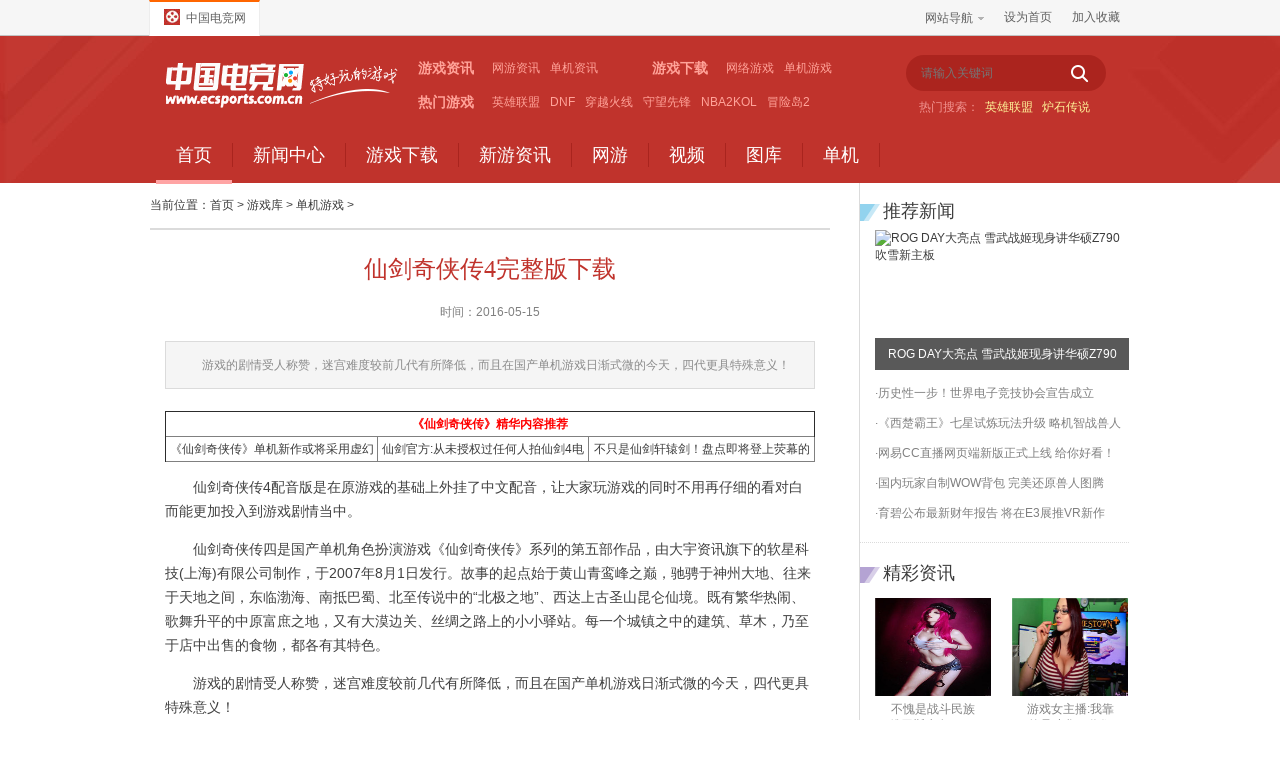

--- FILE ---
content_type: text/html
request_url: http://ecsports.com.cn/down/2016/1250.html
body_size: 7762
content:
<!DOCTYPE html PUBLIC "-//W3C//DTD XHTML 1.0 Transitional//EN" "http://www.w3.org/TR/xhtml1/DTD/xhtml1-transitional.dtd">
<html xmlns="http://www.w3.org/1999/xhtml">
<head>
<meta http-equiv="Content-Type" content="text/html; charset=utf-8" />
<title>仙剑奇侠传4完整版下载 - 中国电竞网</title>
<meta name="keywords" content="仙剑,奇侠,传,仙剑,奇侠,传,配音,版,是在," />
<meta name="description" content="游戏的剧情受人称赞，迷宫难度较前几代有所降低，而且在国产单机游戏日渐式微的今天，四代更具特殊意义！" />
<meta http-equiv="mobile-agent" content="format=html5; url=http://www.ecsports.com.cn/m/down/2016/1250.html"/>
    <link rel="shortcut icon" href="/favicon.ico" />
    <link href="/style/css/base.css?v0020" rel="stylesheet" media="screen">
    <link href="/style/css/index.css?v0020" rel="stylesheet" media="screen">
<script type="text/javascript" src="/style/js/jquery-1.8.3.min.js" charset="utf-8"></script>
<script src="http://siteapp.baidu.com/static/webappservice/uaredirect.js" type="text/javascript"></script>
<script type="text/javascript">uaredirect("http://www.ecsports.com.cn/m/down/2016/1250.html");</script>
</head>
<body>
<link href="http://www.ecsports.com.cn/style/css/ding.css" rel="stylesheet" type="text/css" />
<div class="top_toolbar">
	<div class="warpper">
		<div class="fr">
			<div class="login_reg">
				<a class="" rel="nofollow" title="" href="javascript:void(0);" id="sitelistbtn" onfocus="this.blur()">网站导航</a>
<a href="javascript:void(0)" onclick="SetHome(this,'http://www.ecsports.com.cn')">设为首页</a>
<a href="javascript:void(0)" onclick="shoucang(document.title,'http://www.ecsports.com.cn')">加入收藏</a>
			</div>
		</div>
		<div class="quick_link">
			<a rel="nofollow" title="中国电竞网" href="http://www.ecsports.com.cn" target="_blank" onfocus="this.blur()" class="selected">
			<div class="k-toptoolbar-d">
				<i class="ico-toptoolbar-te5"></i>中国电竞网			</div>
			</a>
		</div>

		<div class="linklist" style="display:none;">
			<dl class="zai">
				<dt>游戏频道</dt>
				<dd><a href="/news/" target="_blank" title="游戏资讯">游戏资讯</a></dd>
<dd><a href="/down/" target="_blank" title="游戏下载">游戏下载</a></dd>
<dd><a href="/danji/" target="_blank" title="单机游戏">单机游戏</a></dd>
<dd><a href="/xinyou/" target="_blank" title="新游资讯">新游资讯</a></dd>
<dd><a href="/shipin/" target="_blank" title="视频">视频</a></dd>
<dd><a href="/tupian/" target="_blank" title="图库">图库</a></dd>
			</dl>
			<dl class="last zai">
				<dt>游戏专区</dt>
				<dd><a href="http://www.ecsports.com.cn/e/tags/?tagname=梦幻西游2" target="_blank" title="梦幻西游2">梦幻西游2</a></dd>
<dd><a href="http://www.ecsports.com.cn/e/tags/?tagname=怪物猎人" target="_blank" title="怪物猎人OL">怪物猎人OL</a></dd>
<dd><a href="http://www.ecsports.com.cn/e/tags/?tagname=穿越火线" target="_blank" title="穿越火线">穿越火线</a></dd>
<dd><a href="http://www.ecsports.com.cn/e/tags/?tagname=DNF" target="_blank" title="地下城与勇士">地下城与勇士</a></dd>
<dd><a href="http://www.ecsports.com.cn/e/tags/?tagname=天谕" target="_blank" title="天谕">天谕</a></dd>
<dd><a href="http://www.ecsports.com.cn/e/tags/?tagname=魔兽世界" target="_blank" title="魔兽世界">魔兽世界</a></dd>
<dd><a href="http://www.ecsports.com.cn/e/tags/?tagname=DOTA2" target="_blank" title="DOTA2">DOTA2</a></dd>
<dd><a href="http://www.ecsports.com.cn/e/tags/?tagname=剑灵" target="_blank" title="剑灵">剑灵</a></dd>
			</dl>
		</div>
	</div>
</div>
<script src="http://www.ecsports.com.cn/style/js/top_toolbar.js"></script>
<div class="clear"></div>
<div class="header">
	<div class="warpper">
    	<div class="clear">

     <div class="logo fl"><a href="http://www.ecsports.com.cn/" title="中国电竞网">中国电竞网</a></div>

            <div class="channel fl">
            	<ul>
                    <li>
                    	<a class="b" href="http://www.ecsports.com.cn/news/" title="游戏资讯" target="_blank">游戏资讯</a>	
                        <a href="http://www.ecsports.com.cn/news/" title="网游资讯" target="_blank">网游资讯</a>
                        <a href="http://www.ecsports.com.cn/danji/news/" title="单机资讯" target="_blank">单机资讯</a>
                        <div class="clear"></div>
                    </li>
                    <li>
                    	<a class="b" href="http://www.ecsports.com.cn/down/" title="游戏下载" target="_blank">游戏下载</a>	
                        <a href="http://www.ecsports.com.cn/down/wangyou/" title="网络游戏" target="_blank">网络游戏</a>
                        <a href="http://www.ecsports.com.cn/danji/down/" title="单机游戏" target="_blank">单机游戏</a>
                        <div class="clear"></div>
                    </li>
                    <li style="width:448px;">
                    	<a class="b" href="http://www.ecsports.com.cn/down/wangyou/" title="热门游戏" target="_blank">热门游戏</a>	
                        <a href="http://www.ecsports.com.cn/tag/yingxionglianmeng/" title="英雄联盟" target="_blank">英雄联盟</a>
                        <a href="http://www.ecsports.com.cn/tags-DNF-0.html" title="DNF" target="_blank">DNF</a>
                        <a href="http://www.ecsports.com.cn/tags-穿越火线-0.html" title="穿越火线" target="_blank">穿越火线</a>
                        <a href="http://www.ecsports.com.cn/tags-守望先锋-0.html" title="守望先锋" target="_blank">守望先锋</a>
                        <a href="http://www.ecsports.com.cn/tags-NBA2KOL-0.html" title="NBA2KOL" target="_blank">NBA2KOL</a>
                        <a href="http://www.ecsports.com.cn/tags-冒险岛2-0.html" title="冒险岛2" target="_blank">冒险岛2</a>
                        <div class="clear"></div>
                    </li>
                </ul>
            </div>
            <div class="search fl">
            	<div class="c clear">
                   <form action="http://www.ecsports.com.cn/e/search/index.php" method="post">
		<input type="hidden" value="title" name="show">
		<input type="text" style="color:#333;" autocomplete="off" name="keyboard" id="keyword" class="input_search" placeholder="请输入关键词">
		<input type="submit" class="btn_search" value="  " name="">
	</form>
                </div>
                <div class="text">
                	热门搜索：
<a href="http://www.ecsports.com.cn/tags-英雄联盟-0.html" target="_blank">英雄联盟</a>
<a href="http://www.ecsports.com.cn/tags-炉石传说-0.html" target="_blank">炉石传说</a>
                </div>
            </div>
        </div>
        <div class="nav">
        	<ul class="clear">
            	<li class="on"><a href="http://www.ecsports.com.cn/" title="" target="_blank">首页<span></span></a></li>
                <li><a href="http://www.ecsports.com.cn/news" title="" target="_blank">新闻中心<span></span></a></li>
                <li><a href="http://www.ecsports.com.cn/down/" title="" target="_blank">游戏下载<span></span></a></li>
                <li><a href="http://www.ecsports.com.cn/xinyou/" title="" target="_blank">新游资讯<span></span></a></li>
                <li><a href="http://www.ecsports.com.cn/down/wangyou/" title="" target="_blank">网游<span></span></a></li>
                <li><a href="http://www.ecsports.com.cn/shipin/" title="" target="_blank">视频<span></span></a></li>
                <li><a href="http://www.ecsports.com.cn/tupian/" title="" target="_blank">图库<span></span></a></li>
                <li><a href="http://www.ecsports.com.cn/danji/" title="" target="_blank">单机<span></span></a></li>
            </ul>
        </div>
    </div>
</div>
<script>newhanawa.createIndexAdBanner("twarticlehfa");</script>

<div class="main warpper">
	<div class="w_680 fl">
    	<!--面包屑-->
		<div class="la-crumbs"><i>当前位置：</i><a href="/">首页</a>&nbsp;>&nbsp;<a href="/down/">游戏库</a>&nbsp;>&nbsp;<a href="/down/danji/">单机游戏</a> > </div>
        <!--正文-->
    	<div class="la-article">
            <h1>仙剑奇侠传4完整版下载</h1>
            <p class="tit_bk_fx">
                <span>时间：2016-05-15</span>
            </p>
            <div class="txtinfo">游戏的剧情受人称赞，迷宫难度较前几代有所降低，而且在国产单机游戏日渐式微的今天，四代更具特殊意义！</div>
            <div class="article_box">
<p></p>
 
<table align="center" border="1" style="font-size: 12px" width="100%">
	<tbody>
		<tr>
			<td align="center" colspan="4">
				<span style="color:#ff0000;"><strong>《仙剑奇侠传》精华内容推荐</strong></span></td>
		</tr>
		
		<tr>
			<td align="center"><a href="/news/2016/4308.html" target="_blank"><span>《仙剑奇侠传》单机新作或将采用虚幻</span></a></td><td align="center"><a href="/news/2016/4764.html" target="_blank"><span>仙剑官方:从未授权过任何人拍仙剑4电</span></a></td><td align="center"><a href="/news/2016/6473.html" target="_blank"><span>不只是仙剑轩辕剑！盘点即将登上荧幕的</span></a></td>
		</tr>
		<tr>
			<!--list.var4--><!--list.var5--><!--list.var6-->
		</tr>
		<tr>
			<!--list.var7--><!--list.var8--><!--list.var9-->
		</tr>
	</tbody>
</table>
<p></p>
            <p>仙剑奇侠传4配音版是在原游戏的基础上外挂了中文配音，让大家玩游戏的同时不用再仔细的看对白而能更加投入到游戏剧情当中。</p><p>仙剑奇侠传四是国产单机角色扮演游戏《仙剑奇侠传》系列的第五部作品，由大宇资讯旗下的软星科技(上海)有限公司制作，于2007年8月1日发行。故事的起点始于黄山青鸾峰之巅，驰骋于神州大地、往来于天地之间，东临渤海、南抵巴蜀、北至传说中的“北极之地”、西达上古圣山昆仑仙境。既有繁华热闹、歌舞升平的中原富庶之地，又有大漠边关、丝绸之路上的小小驿站。每一个城镇之中的建筑、草木，乃至于店中出售的食物，都各有其特色。</p><p>游戏的剧情受人称赞，迷宫难度较前几代有所降低，而且在国产单机游戏日渐式微的今天，四代更具特殊意义！</p><p>游戏大小：2.50G</p><p>界面语言：简体</p><p>游戏类型：国产软件</p><center><a class="lk_pdao" href="http://sdmaz.pc6.com/yx1/xinjian_Setup.7z" target="_blank"><span>点击下载仙剑奇侠传4》客户端</span></a></center><center><strong><a class="lk_pdao" href="http://www.kuaile-u.com/installer.php" target="_blank">《仙剑奇侠传4》海豚加速器下载 </a></strong></center><p><strong>游戏截图：</strong></p><center><img alt="" height="479" src="http://www.ecsports.com.cn//d/file/20160515/kyo4oxsjw4b.jpg" width="610" /></center><center><img alt="" height="482" src="http://www.ecsports.com.cn//d/file/20160515/o3plv2y404f.jpg" width="606" /></center><center><img alt="" height="483" src="http://www.ecsports.com.cn//d/file/20160515/io0fhup5cer.jpg" width="606" /></center>            </div>
            
            <div class="all-fye clear">
                <ul class="la-paging fr">
                    
                </ul>
            </div>
        </div>

<div class="article-moretxt">
     <div class="tit"><h4>精彩推荐</h4></div>
     <ul class="clear">
 <li><a target="_blank" title="猫耳娘浴室PLAY腿玩年 黑丝神马都是浮云" href="/tupian/2016/698.html"><img src="http://www.ecsports.com.cn//d/file/20160516/9110f0f30fd5fcaa101a895a01cf165d.jpg" width="158" height="110" alt="猫耳娘浴室PLAY腿玩年 黑丝神马都是浮云"><p>猫耳娘浴室PLAY腿玩年 黑丝神马都是浮云</p></a></li>
  <li><a target="_blank" title="游戏女主播:我靠的是才华，你们看错地方了！" href="/tupian/2016/704.html"><img src="http://www.ecsports.com.cn//d/file/20160516/a7f7204886e02abe1b5ad1f6752d54b4.jpg" width="158" height="110" alt="游戏女主播:我靠的是才华，你们看错地方了！"><p>游戏女主播:我靠的是才华，你们看错地方了！</p></a></li>
  <li><a target="_blank" title="日本女仆日福利写真:主人，要带我回家吗？" href="/tupian/2016/717.html"><img src="http://www.ecsports.com.cn//d/file/20160516/359ae4573b1b4f1f384414efec182e92.jpg" width="158" height="110" alt="日本女仆日福利写真:主人，要带我回家吗？"><p>日本女仆日福利写真:主人，要带我回家吗？</p></a></li>
  <li><a target="_blank" title="超越原版 韩国长腿美少女COS《海贼王》" href="/tupian/2016/724.html"><img src="http://www.ecsports.com.cn//d/file/20160516/2b7d09d0d7a6506ba9da918af19d5e7b.jpg" width="158" height="110" alt="超越原版 韩国长腿美少女COS《海贼王》"><p>超越原版 韩国长腿美少女COS《海贼王》</p></a></li>
  
     </ul>
</div>

    </div>
    
<div class="w_270 fr">
  <script>newhanawa.createIndexAdBanner("twarticlerightzfx");</script>
  <div class="right-box">
    <div class="hr_10"></div>
    <div class="re-r-tit">
      <h4 class="s1">推荐新闻</h4>
    </div>
    <div class="re-r-pic"> 
        
    <a target="_blank" title="ROG DAY大亮点 雪武战姬现身讲华硕Z790吹雪新主板" href="/news/2023/9449.html"><img src="http://image.danews.cc/upload/doc/20231023/6536129289c83.png" alt="ROG DAY大亮点 雪武战姬现身讲华硕Z790吹雪新主板">
      <p>ROG DAY大亮点 雪武战姬现身讲华硕Z790吹雪新主板</p>
      </a>
        </div>
    <ul class="re-text">
<li>·<a target="_blank" title="历史性一步！世界电子竞技协会宣告成立" href="/news/2016/9411.html">历史性一步！世界电子竞技协会宣告成立</a></li>
<li>·<a target="_blank" title="《西楚霸王》七星试炼玩法升级 略机智战兽人" href="/news/2016/9409.html">《西楚霸王》七星试炼玩法升级 略机智战兽人</a></li>
<li>·<a target="_blank" title="网易CC直播网页端新版正式上线 给你好看！" href="/news/2016/9410.html">网易CC直播网页端新版正式上线 给你好看！</a></li>
<li>·<a target="_blank" title="国内玩家自制WOW背包 完美还原兽人图腾" href="/news/2016/9407.html">国内玩家自制WOW背包 完美还原兽人图腾</a></li>
<li>·<a target="_blank" title="育碧公布最新财年报告 将在E3展推VR新作" href="/news/2016/9408.html">育碧公布最新财年报告 将在E3展推VR新作</a></li>
    </ul>
    <div class="hr_20"></div>
    <div class="re-r-tit clear">
      <h4 class="s2">精彩资讯</h4>
    </div>
    <ul class="re-yy">
          <li><a target="_blank" title="不愧是战斗民族 俄罗斯少女cosplay赏" href="/tupian/2016/740.html"><img src="http://www.ecsports.com.cn//d/file/20160516/4d78897b3d442b9b7db26391cca4414a.jpg" alt="不愧是战斗民族 俄罗斯少女cosplay赏"><p>不愧是战斗民族 俄罗斯少女cosplay赏</p></a></li>
      <li><a target="_blank" title="游戏女主播:我靠的是才华，你们看错地方了！" href="/tupian/2016/704.html"><img src="http://www.ecsports.com.cn//d/file/20160516/a7f7204886e02abe1b5ad1f6752d54b4.jpg" alt="游戏女主播:我靠的是才华，你们看错地方了！"><p>游戏女主播:我靠的是才华，你们看错地方了！</p></a></li>
      <li><a target="_blank" title="猫耳娘浴室PLAY腿玩年 黑丝神马都是浮云" href="/tupian/2016/698.html"><img src="http://www.ecsports.com.cn//d/file/20160516/9110f0f30fd5fcaa101a895a01cf165d.jpg" alt="猫耳娘浴室PLAY腿玩年 黑丝神马都是浮云"><p>猫耳娘浴室PLAY腿玩年 黑丝神马都是浮云</p></a></li>
      <li><a target="_blank" title="日本女仆日福利写真:主人，要带我回家吗？" href="/tupian/2016/717.html"><img src="http://www.ecsports.com.cn//d/file/20160516/359ae4573b1b4f1f384414efec182e92.jpg" alt="日本女仆日福利写真:主人，要带我回家吗？"><p>日本女仆日福利写真:主人，要带我回家吗？</p></a></li>
      <li><a target="_blank" title="超越原版 韩国长腿美少女COS《海贼王》" href="/tupian/2016/724.html"><img src="http://www.ecsports.com.cn//d/file/20160516/2b7d09d0d7a6506ba9da918af19d5e7b.jpg" alt="超越原版 韩国长腿美少女COS《海贼王》"><p>超越原版 韩国长腿美少女COS《海贼王》</p></a></li>
      <li><a target="_blank" title="张张呼之欲出 台湾游戏嫩模COS不知火舞PK" href="/tupian/2016/729.html"><img src="http://www.ecsports.com.cn//d/file/20160516/b620c840806c55b317f7f800de4ab3cb.jpg" alt="张张呼之欲出 台湾游戏嫩模COS不知火舞PK"><p>张张呼之欲出 台湾游戏嫩模COS不知火舞PK</p></a></li>
    </ul>
    <div class="hr_20"></div>
    <div class="re-r-tit">
      <h4 class="s1">火爆下载</h4>
    </div>
    <div class="re-table">
      <table>
        <tbody>
        <tr class="sc">          <td class="name"><p>热血帝王</p></td>
          <td class="l"><a href="/down/2016/1651.html" target="_blank" title="">下载</a></td>
        </tr>
        <tr>          <td class="name"><p>魔导少年</p></td>
          <td class="l"><a href="/down/2016/1658.html" target="_blank" title="">下载</a></td>
        </tr>
        <tr class="sc">          <td class="name"><p>D10</p></td>
          <td class="l"><a href="/down/2016/1669.html" target="_blank" title="">下载</a></td>
        </tr>
        <tr>          <td class="name"><p>神兽OL</p></td>
          <td class="l"><a href="/down/2016/1671.html" target="_blank" title="">下载</a></td>
        </tr>
        <tr class="sc">          <td class="name"><p>刺客信条4</p></td>
          <td class="l"><a href="/down/2016/1230.html" target="_blank" title="">下载</a></td>
        </tr>
        <tr>          <td class="name"><p>细胞分裂6</p></td>
          <td class="l"><a href="/down/2016/1233.html" target="_blank" title="">下载</a></td>
        </tr>
        <tr class="sc">          <td class="name"><p>暗黑破坏神3</p></td>
          <td class="l"><a href="/down/2016/1234.html" target="_blank" title="">下载</a></td>
        </tr>
        <tr>          <td class="name"><p>彩虹六号</p></td>
          <td class="l"><a href="/down/2016/1237.html" target="_blank" title="">下载</a></td>
        </tr>
        <tr class="sc">          <td class="name"><p>最终幻想13</p></td>
          <td class="l"><a href="/down/2016/1333.html" target="_blank" title="">下载</a></td>
        </tr>
        <tr>          <td class="name"><p>生化危机0</p></td>
          <td class="l"><a href="/down/2016/1338.html" target="_blank" title="">下载</a></td>
        </tr>
        
        </tbody>
        
      </table>
    </div>
  </div>
</div>


    <div class="clear"></div>
</div>

<!-- 页脚 -->
<div class="foot" id="foot">
    <div class="warpper">
	<div class="channel_overview">
    <div class="search">
        <form action="http://www.ecsports.com.cn/e/search/index.php" method="post">
		<input type="hidden" value="title" name="show">
		<input type="text" style="color:#333;" autocomplete="off" name="keyboard" id="keyword" class="input_search" placeholder="请输入关键词">
		<input type="submit" class="btn_search" value="  " name="">
	</form>
    </div>
    <div class="clear"></div>
	</div>
    </div>
<style>
.bottom_toolbar{width:100%; min-width:980px; overflow:hidden;}
.bottom_toolbar a{text-decoration:none;color:#b2b2b2;}
.bottom_toolbar a:hover{color:#fd6a02;}
.bottom_toolbar_imglist{ padding:16px 0 24px;}
.bottom_toolbar_imglist h3{ font-family:"微软雅黑"; font-size:18px; font-weight:normal; color:#404040; margin-bottom:10px;}
.bottom_toolbar_imglist ul li{ width:230px; height:140px; overflow: hidden; position:relative; float:left; margin-right:20px; display:inline;}
.bottom_toolbar_imglist ul li.last{ margin-right:0}
.bottom_toolbar_imglist ul li img{width:230px; height:140px; overflow:hidden;}
.bottom_toolbar_imglist ul li .bottom_toolbar_img_hover{ font-family:"微软雅黑" ;width:210px; position:absolute; top:112px; left: 0; padding:5px 10px;height:18px; line-height:18px; color:#ccc; font-size:13px; background:url("http://www.ecsports.com.cn/style/images/1px.png"); text-align:center;}
.bottom_toolbar_info{ text-align:center;border-top:1px solid #d9d9d9; padding-top:30px; padding-bottom:30px;}
.bottom_toolbar_info p{line-height:28px; color:#808080;}
.bottom_toolbar_info p span{display:inline; padding:0 16px; color: #cccccc;}
.bottom_toolbar_info p a{ color:#808080;}
.bottom_toolbar_info p a:hover{ text-decoration:underline;}
</style>
<div class="bottom_toolbar">
<div class="warpper" style="width:980px;position: relative; margin:0 auto; ">
<div class="bottom_toolbar_info">
<p>
<a href="http://www.ecsports.com.cn/about_us/index.html" target="_blank">关于我们</a> <span>|</span>
<a href="http://www.ecsports.com.cn/about_us/contact_us.html" target="_blank">联系我们</a> <span>|</span>
<a href="http://www.ecsports.com.cn/about_us/jobs.html" target="_blank">招贤纳士</a> <span>|</span>
<a href="http://www.ecsports.com.cn/about_us/map.html" target="_blank">网站地图</a> <span>|</span>
<a href="http://www.ecsports.com.cn/about_us/links.html" target="_blank">友情链接</a></p>
<p>Copyright &copy; 2012-2026 www.ecsports.com.cn. All rights reserved. </p>
</div>
<div class="clear"></div>
</div>
</div>
<div style="display:none">统计代码</div>
    <div class="hr_10"></div>
    <div class="hr_10"></div>
    <div class="hr_10"></div>
    <div class="hr_10"></div>
</div>
</body>
</html>

--- FILE ---
content_type: text/css
request_url: http://ecsports.com.cn/style/css/base.css?v0020
body_size: 680
content:
@charset "utf-8";
/* CSS Document */
body,div,span,object,iframe,h1,h2,h3,h4,h5,h6,p,blockquote,a,big,em,font,img,strong,tt,b,u,i,center,dl,dt,dd,ol,ul,li,fieldset,form,label,table,caption,tbody,tfoot,thead,tr,th,td{ padding:0;margin:0;}table{border-collapse:collapse;border-spacing:0;}fieldset,img{border:0;}button,input,select,textarea{ font-size:12px;}ol,ul,li{list-style:none;}li{vertical-align:text-top;}h1,h2,h3,h4,h5,h6{ font-size:100%;}.clear:after {content:"."; display:block; height:0;clear:both; visibility:hidden;}.clear {clear:both;}.hide{ display:none;}.hr_10{clear:both;font-size: 0;height: 10px;line-height: 1px;overflow: hidden;}body{ font-size:12px; font-family:Arial,"宋体"}script{ height:0; line-height:0;}em,i{font-style:normal;}.fl{float:left}.fr{float:right}.wrap,.wrapper,.warpper{margin:0 auto;width:980px;}


--- FILE ---
content_type: text/css
request_url: http://ecsports.com.cn/style/css/index.css?v0020
body_size: 9550
content:
/* css reset */
body{margin:0;padding:0; font-family:"宋体",Arial;font-size:12px; background-color:#fff;color:#3c3c3c;}
a{color:#3c3c3c;text-decoration:none}
a:hover{color:#f76721;text-decoration:underline}
p{word-break: break-all;}
.warpper{margin:0 auto;width:980px;}
.hr_20{clear:both;font-size:0;height:20px;line-height: 1px;overflow: hidden;}
.hr_25{clear:both;font-size:0;height:25px;line-height: 1px;overflow: hidden;}
.w_424{ width:424px; overflow:hidden;}
.w_536{ width:536px; overflow:hidden;}
.w_732{ width:732px; overflow:hidden;}
.w_228{ width:228px; overflow:hidden;}
.w_700{ width:700px; overflow:hidden;}
.w_277{ width:277px; overflow:hidden;}
.re_title{ height:39px; overflow:hidden; background-image:url(../images/b_tit.png); background-repeat:no-repeat;}
.re_title h4{ overflow:hidden; color:#fff;font:20px/39px "微软雅黑"; padding-left:10px;}
.re_title h4 i{ font-weight:600;}
.mod_sit1{ background-position:0 0;}
.mod_sit2{ background-position:0 -40px;}
.mod_sit3{ background-position:0 -80px;}
.re_title .fr{ font-size:12px; line-height:30px; font-weight:normal;}
.re_title .fr a,.re_title .fr span{ float:left;}
.re_title .fr span{ margin:0 9px; display:inline; color:#d6d6d6;}
.re_title .fr a.hot{ background:url(../images/hot.png) right center no-repeat; padding-right:13px;color:#f76721;}

/*header*/
.header{ background:url(../images/header.jpg) center top no-repeat #c0332c; height:148px;}
.header .logo{ width:258px; height:100px; background:url(../images/logo.png) 16px 26px no-repeat; overflow:hidden;}
.header .logo a{ width:258px; height:100px; display:block; text-indent:-99999px;}
.header .channel { padding-top:16px;}
.header .channel ul{ width:468px; overflow:hidden;}
.header .channel ul li{ width:234px; height:34px; line-height:34px; float:left; overflow:hidden;}
.header .channel ul li a{ float:left; color:#ffa399; margin-left:10px; display:inline;}
.header .channel ul li a.b{ font-weight:600; font-size:14px; margin-right:8px;}
.header .search{ width:200px; margin-left:30px; display:inline; overflow:hidden; padding-top:20px;}
.header .search .c{ width:200px; height:36px; overflow:hidden; background:url(../images/endt_gather.png) 165px 10px no-repeat #ab241e; border-radius:18px;}
.header .search .c .input_search{ border:none; background:none; width:120px; padding:8px 15px; height:20px; line-height:20px; float:left; color:#f0938f;}
.header .search .c .btn_search{ width:50px; height:36px;float:left; border:none; overflow:hidden; background:none; cursor:pointer;}
.header .search .text{ width:200px; height:32px; line-height:32px; overflow:hidden; text-align:center;color:#f0938f;}
.header .search .text a{ margin:0 3px; color:#fff498;}
.header .nav{ width:968px; height:24px; padding:8px 6px;}
.header .nav ul{ height:24px;}
.header .nav ul li{ float:left; height:24px; line-height:24px; border-right:1px solid #a9241e;font-size:18px;}
.header .nav ul li a{ padding:0 20px;height:24px; display:block; color:#fff; font-family:"微软雅黑"; position:relative;}
.header .nav ul li a:hover{text-decoration:none;}
.header .nav ul li a span{ width:0;transition:width 300ms ease 0s;}
.header .nav ul li.on a span,.header .nav ul li a:hover span{ width:100%; height:4px; display:block; position:absolute; bottom:-17px; left:0; background-color:#ffa4a4; overflow:hidden; line-height:0; font-size:0;}	
	
/*===================推荐=================*/	
.rec_info{ margin-top:20px; overflow:hidden;height:60px;}
.rec_info .item_fre{ width:288px; overflow:hidden; margin-right:58px;}
.rec_info .item_fre .tit{ height:18px; overflow:hidden;}
.rec_info .item_fre .tit h4{ font-size:14px; height:18px; line-height:18px; overflow:hidden; font-weight:600; background-image:url(../images/endt_gather.png); background-repeat:no-repeat; padding-left:20px;}
.rec_info .item_fre .tit h4.s1{ background-position:0 -50px;}
.rec_info .item_fre .tit h4.s2{ background-position:0 -100px;}
.rec_info .item_fre .tit h4.s3{ background-position:0 -146px;}
.rec_info .item_fre ul{ overflow:hidden; width:300px; padding:8px 0 10px;}
.rec_info .item_fre ul li{ width:88px; height:90px; line-height:30px; text-align:center; overflow:hidden; margin-right:12px; display:inline; float:left;}
.rec_info .item_fre ul li img{ width:88px; height:60px; display:block;}
.rec_info .game_flei_box{ overflow:hidden; padding:0 0 5px;}
.rec_info .game_flei{ width:100%; overflow:hidden;}
.rec_info .game_flei li{ height:20px; float:left; line-height:20px; padding:5px 0; display:inline;}
.rec_info .game_flei li a{ display:block; padding:0 5px; border-radius:3px;}
.rec_info .game_flei li a:hover{ color:#fff; text-decoration:none; background-color:#ff9002;}
.rec_info .game_flei li code{ height:20px; padding:0 8px; display:block; color:#fff; border-radius:3px 0 3px 0; margin-right:10px;}
.rec_info .game_flei li code.c1{ background-color:#5181a2;}
.rec_info .game_flei li code.c2{ background-color:#9b7d62; }
.rec_info .game_flei li span{ margin:0 5px; color:#dcdcdc; float:left; display:inline;}
.rec_info .game_flei li h4{ color:#f76720; padding-right:5px;}	
	
/*===================新闻模块=============*/	
.news .w_424{ border-right:1px solid #dbdbdb;}
.mod_top_new{ overflow:hidden;}
.mod_top_new .tab_menu{ height:36px;border-bottom:2px solid #dbdbdb;}
.mod_top_new .tab_menu li{ width:80px; height:36px; line-height:36px; float:left; overflow:hidden; font:18px/36px "微软雅黑"; margin-right:15px; display:inline; color:#808080; font-weight:600; cursor:pointer;}
.mod_top_new .tab_menu li.select{color:#c4352e;border-bottom:2px solid #c4352e;}
.mod_top_new .tab_main{overflow:hidden;}
.mod_top_new .tab_main .headList{height: 137px;border-bottom:1px dotted #dbdbdb;overflow: hidden;padding-top:20px}
.mod_top_new .tab_main .headList h4 a{color:#007cdd;font:18px/20px "微软雅黑";font-weight:600;}
.mod_top_new .tab_main h4{height:22px; overflow:hidden;padding:0 17px 0 0px;}
.mod_top_new .tab_main .headList h4{ height:22px; overflow:hidden;padding:0 17px;}
.mod_top_new .tab_main h4 a{color:#3c3c3c; font:18px/20px "宋体"; font-weight:600;}
.mod_top_new .tab_main h4.d2{ margin-top:10px;}
.mod_top_new .tab_main h4 span{ width:35px; height:22px; line-height:20px; overflow:hidden; background:url(../images/endt_gather.png) 0 -192px no-repeat; display:block; text-align:center; color:#fff; margin-right:10px; float:left;}
.mod_top_new .tab_main p{ height:36px; overflow:hidden; text-align:center; line-height:36px;color:#888;}
.mod_top_new .tab_main p a{ color:#888; margin:0 3px;}
.mod_new_ul{overflow:hidden;border-bottom:1px dotted #dbdbdb; padding:18px 0 14px;}
.mod_new_ul h4{ height:22px; overflow:hidden; font-size:16px;}
.mod_new_ul h4 a{line-height:22px;}
.mod_new_ul h4 span{ width:44px; height:22px; line-height:22px; overflow:hidden; background-image:url(../images/endt_gather.png);background-repeat:no-repeat; display:block; text-align:center; color:#fff; margin-right:10px; float:left; padding-left:10px;}
.mod_new_ul h4 span.s1{background-position:0 -364px;}
.mod_new_ul h4 span.s2{background-position:0 -410px;}
.mod_new_ul h4 span.s3{background-position:0 -460px;}
.mod_new_ul dl{ width:100%; overflow:hidden; margin-top:20px;}
.mod_new_ul dl dt{border:1px solid #dbdbdb; width:110px; float:left; line-height:25px; height:105px; overflow:hidden; text-align:center;}
.mod_new_ul dl dt img{ width:110px; height:80px; display:block;}
.mod_new_ul dl dd{ width:280px; float:left; overflow:hidden; margin-left:20px; display:inline;}
.mod_new_ul dl dd .ul1{ width:298px; margin-top:-7px; overflow:hidden;}
.mod_new_ul dl dd .ul1 li{ line-height:16px; height:16px; float:left; border-right:1px solid #bfbfbf; font-size:14px; width:116px; padding-right:16px; overflow:hidden;margin:7px 16px 7px 0;}
.mod_new_ul dl dd .ul2{ overflow:hidden; margin-top:-7px;}
.mod_new_ul dl dd .ul2 li{ line-height:30px; height:30px; font-size:14px; overflow:hidden;}
.mod_new_gjc{ width:100%; overflow:hidden; padding-top:10px;}
.mod_new_gjc a{ height:44px; padding:0 28px; display:inline-block; font-size:16px; font-weight:600; background-color:#ededed; line-height:44px; margin:10px 10px 0 0; float:left;}
.news .w_536 .re_t{ height:22px; overflow:hidden; line-height:22px;}
.news .w_536 .re_t h4{font:18px/22px "微软雅黑"; height:22px; font-weight:600;}
.news .w_536 .re_t h4 i{color:#c4352e;}
.news .w_536 .re_t a{ color:#808080;}
.test_chart{ width:362px; height:296px; overflow:hidden;}
.test_chart table{width:100%;background:#fff; margin-top:10px;}
.test_chart table tr .time{ width:46px;}
.test_chart table tr .name{width:122px;}
.test_chart table tr .zt{ width:90px;}
.test_chart table tr .dow,.test_chart table tr .lh{ width:50px;}
.test_chart table thead tr th p{ height:26px;background-color:#f0f0f0;overflow:hidden; line-height:26px; border-right:1px solid #fff; font-weight:normal;}
.test_chart table thead tr th.lh p{ border:none;}
.test_chart table tbody tr td p{ height:33px; line-height:33px; overflow:hidden;text-align:center;border-bottom:1px dotted #dbdbdb;}
.test_chart table tbody tr:hover{background-color:#f6f6f6;}
.test_chart table tbody tr .time{ color:#808080;}
.test_chart table tbody tr .time p{ border-left:3px solid #fff;}
.test_chart table tbody tr:hover .time p{border-left:3px solid #ff9f04;}
.test_chart table tbody tr .name p{ text-align:center; padding:0 12px; width:98px;}
.test_chart table tbody tr .name p span{ height:16px; line-height:16px; width:28px; text-align:center; color:#fff; background-color:#ffa133; display:inline-block; margin-left:4px;}
.test_chart table tbody tr .zt p{ text-align:left; padding:0 12px; width:66px;color:#808080;}
.test_chart table tbody tr .dow a{ width:22px; height:19px; background:url(../images/endt_gather.png) 0 -252px no-repeat; display:block; margin:6px auto;}
.test_chart table tbody tr:hover .dow a{ background-position:0 -307px;}
.test_chart table tbody tr .lh a{ width:32px; height:17px; line-height:17px;margin:6px auto; display:block; border-radius:2px;}
.test_chart table tbody tr .lh a.a1{ border:1px solid #4aa564; color:#4aa564;}
.test_chart table tbody tr .lh a.a2{ border:1px solid #e64941; color:#e64941;}
.test_chart table tbody tr:hover .lh a.a1{ text-decoration:none; background-color:#4aa564; color:#fff;}
.test_chart table tbody tr:hover .lh a.a2{ text-decoration:none; background-color:#e64941; color:#fff;}
.hot_zt{ width:150px; overflow:hidden;}
.hot_zt img,.hot_zt a{ width:150px; height:80px; display:block;}
.hot_zt a{ margin-top:10px;}
.new-hd { width:100%; margin-top:5px; overflow:hidden;}
.new-hd .t{ height:40px; line-height:40px;border-bottom:2px solid #dbdbdb;}
.new-hd .t h4{font:18px/40px "微软雅黑";border-bottom:2px solid #c4352e; display:block; width:80px; overflow:hidden;font-weight:600;}
.new-hd .t a{ color:#808080;}
.new-hd .ul1{ width:555px;}
.new-hd .ul1 li{ width:166px; height:90px; margin:10px 19px 0 0; display:inline; float:left; overflow:hidden;}
.new-hd .ul1 li a,.new-hd .ul1 li img{ width:166px; height:90px; display:block;}
.new-hd .ul1 li a{ position:relative;}
.new-hd .ul1 li a p{ height:22px; line-height:22px; padding:0 12px; width:142px; overflow:hidden; background:url(../images/cover.png) left top repeat; position:absolute; bottom:0; left:0; color:#fff; cursor:pointer;}
.new-hd .ul1 li a:hover{text-decoration:none;}
.new-hd .ul1 li a:hover p{color:#f76721;}
.new-hd .ul2{ overflow:hidden; margin-top:8px;}
.new-hd .ul2 li{ width:254px; float:left; line-height:30px; height:30px; overflow:hidden; font-size:14px; padding-right:14px;}
/*幻灯*/
#alFade{ position:relative; background:#fff; overflow:hidden;width:536px; height:237px;}
#alFade .alFade-pic,#alFade .alFade-pic li{width:536px; height:237px; overflow:hidden; }
#alFade .alFade-pic li{ display:none; position:absolute;}
#alFade .alFade-pic img{ width:100%; height:100%; display:block; padding:0; border:0; }
#alFade .alFade-pic li a{width:100%; height:100%; display:block; position:relative;}
#alFade .alFade-pic li a p{ height:44px; padding:0 18px; overflow:hidden; background:url(../images/cover.png) left top repeat; font:18px/44px "微软雅黑"; color:#fff; position:absolute; bottom:0; left:0; width:500px;}
#alFade .alFade-pic li a:hover{ text-decoration:none;}
#alFade .alFade-flag{ position:absolute; bottom:15px; right:10px; }
#alFade .alFade-flag li{ cursor:pointer; width:8px; height:8px; text-indent:-999em; text-align:center;border:2px solid #fff; color:#620F01; font-family:Arial, Helvetica, sans-serif; float:left; display:inline; margin:0 5px 0 0; border-radius:12px;}
#alFade .alFade-flag .alFade-on{ cursor:default; background:#e33d35; border:2px solid #e33d35; color:#fff; }

/*===================游戏前线=================*/	
.games_front .r_t{ height:40px; font-size:16px; line-height:40px; overflow:hidden; font-weight:600; }
.games_front .r_t i{color:#c4352e;}
.games_front .r_t .fr{ font-size:12px; font-weight:normal;}
.games_front .r_t .fr a,.games_front .r_t .fr span{ float:left;}
.games_front .r_t .fr span{ margin:0 9px; display:inline; color:#d6d6d6;}
.games_front .r_t .fr a.hot{ background:url(../images/hot.png) right center no-repeat; padding-right:13px;color:#f76721;}
.special_reports{ width:386px; overflow:hidden; float:left;}
.special_reports a.pic{ width:386px; height:248px; overflow:hidden; display:block; position:relative;}
.special_reports a.pic img{width:386px; height:248px; display:block;}
.special_reports a:hover{ text-decoration:none;}
.special_reports .c{ width:366px; height:56px; position: absolute; top:0; left:0; background:url(../images/djch_bg.png) left top no-repeat; overflow:hidden; padding:192px 10px 0;}
.special_reports .c h4{font:16px/30px "微软雅黑"; height:30px; overflow:hidden; color:#fff;}
.special_reports .c p{ height:18px; line-height:18px; overflow:hidden; color:#808080;}
.games_front .ranking{ width:326px; overflow:hidden; float:right;}
.games_front .ranking .tab_menu{ height:43px; line-height:40px; overflow:hidden; position:relative; z-index:4;}
.games_front .ranking .tab_menu li{ width:100px; line-height:40px; height:43px; font-size:16px; float:left;color:#808080;font-weight:600; text-align:center; cursor:pointer;}
.games_front .ranking .tab_menu li span{ float:right; font-weight:normal;color:#808080;}
.games_front .ranking .tab_menu li.select{color:#c4352e;}
.games_front .ranking .tab_main{width:300px; height:236px; border:1px solid #dbdbdb; margin-top:-3px; background-color:#f6f6f6; padding:10px 12px 0; position:relative; z-index:3;}
.games_front .ranking .tab_main ul{ overflow:hidden;}
.games_front .ranking .tab_main ul li{ line-height:34px; height:34px; overflow:hidden; clear:both;}
.games_front .ranking .tab_main ul li span{ width:16px; height:16px; line-height:16px; text-align:center; overflow:hidden; float:left; color:#fff; background-color:#c7c7c7; display:block; border-radius:3px; margin:9px 12px 0 5px; font-weight:600; font-family:Arial;}
.games_front .ranking .tab_main ul li.on{ height:64px; overflow:hidden;}
.games_front .ranking .tab_main ul li.on i{ width:26px; height:26px; line-height:26px; text-align:center; overflow:hidden; float:left; color:#fff; background:url(../images/endt_gather.png) 0 -529px; display:block; border-radius:3px; margin:19px 8px 0 0;font-weight:600; font-family:Arial;}
.games_front .ranking .tab_main ul li.on img{ width:98px; height:64px; display:block; float:left;}
.games_front .ranking .tab_main ul li.on p{ font-size:14px; line-height:24px; height:48px; overflow: hidden; margin-top:8px; font-weight:600; padding-left:12px;}
.hot_vider{ height:94px; overflow:hidden; margin-top:24px;}
.hot_vider h4{ width:16px; height:72px; overflow:hidden; background:url(../images/endt_gather.png) 0 -600px no-repeat; float:left; color:#fff; font-size:14px; line-height:18px; padding:11px 6px; font-weight:600;}
.hot_vider ul{ width:704px; float:left;}
.hot_vider ul li{ width:120px; height:94px; float:left; margin-left:20px; display:inline; overflow:hidden;}
.hot_vider ul li img,.hot_vider ul li a{width:120px; height:94px; display:block;}
.hot_vider ul li a{ position:relative;}
.hot_vider ul li a:hover{ text-decoration:none;}
.hot_vider ul li p{ height:24px; background:url(../images/cover.png) left top repeat; overflow:hidden; position:absolute; width:120px; bottom:0; left:0; cursor:pointer;}
.hot_vider ul li p span{ background:url(../images/endt_gather.png) 0 -821px no-repeat; height:24px; display:block; padding:0 4px 0 24px; line-height:24px; color:#fff;cursor:pointer;}
.hot_vider ul li  a:hover p span{color:#f76721;}
.games_front .w_228 dl{ overflow:hidden; border-bottom:1px solid #e7e7e7; padding:15px 0;}
.games_front .w_228 dl dt{ float:left; width:68px; height:68px; overflow:hidden;}
.games_front .w_228 dl dt img{width:68px; height:68px; display:block;}
.games_front .w_228 dl dd{ width:150px; float:right; overflow:hidden;}
.games_front .w_228 dl dd h4{ height:22px; line-height:22px; font-size:14px; overflow:hidden;}
.games_front .w_228 dl dd p{ height:40px; line-height:20px; overflow:hidden; margin-top:4px;}
.gifts_ul{ width:992px; overflow:hidden;}
.gifts_ul li{ width:186px; height:130px; float:left; margin-right:12px; display:inline; position:relative;}
.gifts_ul li img{ width:186px; height:130px; display:block;}
.gifts_ul li h4{padding:0 12px;height:34px;color:#fff; position:absolute; bottom:0; left:0; display:block; overflow:hidden;z-index:2;text-align:center;font-weight:normal; line-height:34px; width:162px;}
.gifts_ul li .cov{width:100%;height:34px;background:url(../images/cover.png) left top repeat;position:absolute; bottom:0; left:0; z-index:1; cursor:pointer; overflow:hidden;}
.gifts_ul li .cov .info{ visibility:hidden;}
.gifts_ul li .cov code{padding:0 12px; height:40px;color:#fff; line-height:40px;text-align:center; display:block; overflow:hidden;}
.gifts_ul li .cov a{ width:72px; height:34px; display:block; margin:0 auto; background:url(../images/endt_gather.png) 0 -745px no-repeat; padding-left:40px;line-height:34px; color:#fff; font-size:14px; font-weight:600; border-radius:3px;}
.gifts_ul li .cov a:hover{ text-decoration:none;}

/*===================下载大全=================*/	
.download_com .w_700 .tab_menu{ height:30px; line-height:30px; overflow:hidden; margin-top:17px;}
.download_com .w_700 .tab_menu li{ float:left; background-color:#f4f4f4; height:30px; padding:0 20px; margin-right:1px; display:inline; cursor:pointer;}
.download_com .w_700 .tab_menu li.select{ background:url(../images/endt_gather1.png) center bottom no-repeat #679de3; color:#fff;}
.download_com .w_700 .tab_main ul{ overflow:hidden;}
.download_com .w_700 .tab_main ul li{ width:120px; float:left; overflow:hidden; margin:17px 20px 0 0;}
.download_com .w_700 .tab_main ul li .pic,.download_com .w_700 .tab_main ul li .pic a,.download_com .w_700 .tab_main ul li .pic img{width:120px;height:162px;display:block;overflow:hidden;}
.download_com .w_700 .tab_main ul li .pic a{ position:relative;}
.download_com .w_700 .tab_main ul li .pic a:hover{ text-decoration:none;}
.download_com .w_700 .tab_main ul li .pic a i{ width:50px; height:23px; line-height:23px; text-align:center; overflow:hidden; background:url(../images/bc_ico.png) 0 0 no-repeat; color:#fff; position: absolute; right:0; bottom:0; padding-left:10px;}
.download_com .w_700 .tab_main ul li h4{ height:32px; line-height:32px; text-align:center; overflow:hidden; font-size:14px;}
.download_com .w_700 .tab_main ul li .star{ height:14px; line-height:14px; overflow:hidden; color:#808080; font-family:Arial, Helvetica, sans-serif; font-weight:600;}
.download_com .w_700 .tab_main ul li .star .c{ background:url(../images/endt_gather1.png) 0 0 no-repeat; width:70px; height:14px; overflow:hidden;}
.download_com .w_700 .tab_main ul li .star .c i{ display:block; height:14px; background:url(../images/endt_gather1.png) 0 -18px no-repeat;}
.download_com .w_277{ border-left:1px solid #dbdbdb;}
.download_com .w_277 .tit{ height:48px; overflow:hidden;}
.download_com .w_277 .tit h4{ padding:0 20px; line-height:48px; overflow:hidden; font-size:16px;}
.download_com .w_277 .tab_menu{ height:22px; margin-top:13px; background-color:#efefef; border-radius:22px; float:left;}
.download_com .w_277 .tab_menu li{ line-height:22px; padding:0 8px; overflow:hidden; float:left;border-radius:22px; color:#808080; cursor:pointer;}
.download_com .w_277 .tab_menu li.select{background-color:#679de3; color:#fff;}
.download_com .w_277 .tab_main{ height:455px; overflow:hidden;}
.download_com .w_277 .tab_main ul{ overflow:hidden;}
.download_com .w_277 .tab_main ul li{ height:38px; overflow:hidden; clear:both;}
.download_com .w_277 .tab_main ul li a{border-bottom:1px dotted #dbdbdb; height:37px; line-height:37px; display:block;}
.download_com .w_277 .tab_main ul li span{ width:18px; height:16px; line-height:16px; text-align:center; overflow:hidden; float:left; color:#fff; background-color:#c7c7c7; display:block; border-radius:3px; margin:11px 12px 0 22px; font-weight:600; font-family:Arial;}
.download_com .w_277 .tab_main ul li.on span,.download_com .w_277 .tab_main ul li a:hover span{width:26px; height:26px; line-height:26px; text-align:center; overflow:hidden; float:left; color:#fff; background:url(../images/endt_gather.png) 2px -529px; display:block; border-radius:3px; margin:6px 8px 0 13px;font-weight:600; font-family:Arial;}
.download_com .w_277 .tab_main ul li.on a,.download_com .w_277 .tab_main ul li a:hover{ border-left:5px solid #ff9f04;background-color:#f6f6f6;border-bottom:none; text-decoration:none;}

/*===================视觉焦点=================*/	
.visual_focus ul{ width:100%; overflow:hidden; margin-top:17px;}
.visual_focus ul li{ float:left; margin-right:2px; display:inline;}
.visual_focus ul li a{display:block; position:relative; overflow: hidden; width:100%; height:100%;}
.visual_focus ul li a:hover{ text-decoration:none;}
.visual_focus ul li a h4{ height:38px; line-height:38px; position:absolute; bottom:0; left:0; width:100%; overflow:hidden; text-align:center; color:#fff; background:url(../images/cover.png) left top repeat; font-size:14px;}
.visual_focus ul li.li1{width:244px; overflow:hidden;}
.visual_focus ul li.li1 img{width:244px; height:320px; display:block;}
.visual_focus ul li.li2{width:318px; overflow:hidden;}
.visual_focus ul li.li2 img{width:318px; height:159px;display:block;}
.visual_focus ul li.li3{width:228px; overflow:hidden;}
.visual_focus ul li.li3 img{width:228px; height:320px;display:block;}
.visual_focus ul li.li4{width:184px; overflow:hidden; margin-right:0;}
.visual_focus ul li.li4 img{width:184px; height:159px;display:block;}
.visual_focus ul li .mm_2{ margin-bottom:2px;}

/*游戏排行*/
.la_ranking .t{ height:30px; line-height:30px;border-bottom:2px solid #dbdbdb;}
.la_ranking .t h4{font:16px/30px "微软雅黑";border-bottom:2px solid #c4352e; display:block; width:112px; overflow:hidden;font-weight:600;}
.la_ranking .t a{ color:#808080;}
.la_ranking .m1{ width:262px; padding-right:17px; border-right:1px solid #dbdbdb; overflow:hidden;}
.la_ranking .m2{ width:366px; padding:0 17px;overflow:hidden;}
.la_ranking .m3{ width:262px; padding-left:17px; border-left:1px solid #dbdbdb; overflow:hidden;}
.m_box ol{ overflow:hidden; margin-top:20px;}
.m_box ol li{ height:40px; overflow:hidden; clear:both; position:relative;}
.m_box ol li a,.m_box ol li .tit{height:40px; line-height:40px; display:block;}
.m_box ol li span{ width:18px; height:16px; line-height:16px; text-align:center; overflow:hidden; float:left; color:#fff; background-color:#c7c7c7; display:block; border-radius:3px; margin:11px 18px 0 10px; font-weight:600; font-family:Arial;}
.m_box ol li.on span,.m_box ol li a:hover span{width:26px; height:26px; line-height:26px; text-align:center; overflow:hidden; float:left; color:#fff; background:url(../images/endt_gather.png) 2px -529px; display:block; border-radius:3px; margin:7px 13px 0 5px;font-weight:600; font-family:Arial;}
.m_box ol li.on a,.m_box ol li a:hover{ border-right:5px solid #ff9f04;text-decoration:none;}
.m_box ol li.ys{background-color:#f6f6f6;}
.m_box ol li .ap{ position:absolute; right:10px; top:10px; height:20px;}
.m_box ol li .ap i{ width:20px; height:20px; display:block; line-height:20px; text-align:center; overflow:hidden; margin-right:6px;}
.m_box ol li .ap i.s1{ background:url(../images/bc_ico.png) 7px -54px no-repeat;}
.m_box ol li .ap i.s2{ background:url(../images/bc_ico.png) 7px -88px no-repeat;}
.m_box ol li .ap a{height:20px; line-height:20px; display:inline-block; text-align:center; color:#fff; width:30px; float:left; margin-left:3px; border-radius:2px;}
.m_box ol li .ap a.a1{ background-color:#5fa1d0;}
.m_box ol li .ap a.a2{ background-color:#58b658;}
.m_box ol li .ap a.a3{ background-color:#fd7b3c;}
.m_box ol li.on .ap a{ border:none;}
.m_box ol li .ap a:hover{ border:none; text-decoration:underline;}

/* foot */
.foot{background:#222222;margin-top:30px;}
.foot .channel_overview{padding:0;}
.foot .search{ width:401px;overflow:hidden;height:36px;display:inline-block; background-color:#dfddde;line-height:normal; margin:30px 0 40px 289px; border-radius:5px;}
.foot .input_search{border:0;background:none;height:24px;line-height:24px; margin:5px;width:300px;display:inline;float:left;color:#999;}
.foot .btn_search{border:none; background:url(../images/endt_gather.png) 34px 10px no-repeat #f76721;height:36px; width:82px; cursor:pointer; float:right;}
.foot dl{ float:left; width:140px; text-align:center; overflow:hidden;}
.foot dl dt{font-size:16px;font-family:"微软雅黑"; margin-bottom:20px;}
.foot dl dt a:hover{color:#ea4a2d; text-decoration:none;}
.foot dl dt a{ color:#666;}
.foot dl dd{margin-bottom:18px;}
.foot dl dd a{color:#4c4c4c;}
.foot dl dd a:hover{color:#ea4a2d; text-decoration:none;}
.foot .bottom_toolbar .bottom_toolbar_info {border-bottom: 30px none;border-top: 1px solid #333;padding-top: 30px;text-align: center;}
.foot .bottom_toolbar .bottom_toolbar_info p{color:#4C4C4C;}
.foot .bottom_toolbar .bottom_toolbar_info span{color:#4C4C4C;}
.foot .bottom_toolbar .bottom_toolbar_info p a{color:#4C4C4C;}
.foot .bottom_toolbar .bottom_toolbar_info p a:hover{color:#ea4a2d; text-decoration:none;}

/*=======================内页、列表===========================*/
.w_680{ width:680px;min-height:1305px;overflow:hidden;border-right:1px solid #dbdbdb;padding-right:29px;}
.w_270{ width:270px;overflow:hidden;}
.la-crumbs{ height:45px; line-height:45px; overflow:hidden; border-bottom:2px solid #dbdbdb;}
.la-crumbs span{color:#e64941;}
.la-list{ width:100%;}
.la-list li{padding:25px 0 15px; border-bottom:1px solid #dbdbdb; overflow:hidden; position:relative;}
.la-list li dl{ overflow:hidden;}
.la-list li dl dt{ width:116px; height:84px; border:1px solid #d8cece; overflow:hidden; float:left; margin-right:15px; display:inline;}
.la-list li dl dt img{ width:116px; height:84px; display:block;}
.la-list li dl dd{ overflow:hidden;}
.la-list li dl dd h4{ width:454px; height:26px; font:18px/26px "微软雅黑"; overflow:hidden;}
.la-list li dl dd p{color:#808080; height:48px; overflow:hidden; line-height:24px; margin-top:10px;}
.la-list li .click-num{ line-height:30px;height:30px;}
.la-list li .click-num a{width:86px; height:28px; background-color:#f9f9f9; display:block; border:1px solid #ebebeb; text-align:center; float:right; color:#808080; font-size:14px; line-height:28px; margin:0 20px 0 0;}
.la-list li .click-num a:hover{background-color:#e64941;  border:1px solid #e64941; color:#fff; text-decoration:none;}
.la-list li .click-num span{ background:url(../images/endt_gather1.png) 5px -268px no-repeat; display:inline-block; padding-left:32px; color:#808080;}
.la-list li .click-num span i{ color:#c4352e;}
.la-list li .time{ position:absolute; width:60px; height:42px; background-color:#c4c8ca; color:#fff; right:20px;  top:0;}
.la-list li .time p{overflow:hidden; text-align:center;}
.la-list li .time p.p1{font:20px/24px Arial; height:24px;}
.la-list li .time p.p2{font:14px/16px Arial; height:16px;}

/*分页*/
.all-fye{width:100%;overflow:hidden;margin-top:10px;}
.la-paging{overflow:hidden;font-size:14px;}
.la-paging li{ padding: 0 12px; border:1px solid #d9d9d9; line-height:30px;display:inline-block; height: 30px; float: left; color:#959595;}
.la-paging li.thisclass span{padding:0 12px; height:30px; line-height:30px;display:inline-block; color:#fff;overflow:hidden;}
.la-paging li{background-color:#fff; display:inline-block; color:#8b8b8b;margin-left:4px;overflow:hidden; float:left;}
.la-paging span.disabled,.la-paging .disabled span,.la-paging span.pageinfo{color: #959595;}

.la-paging a:hover{color:#ad5717;}
.la-paging li.thisclass,.la-paging a.thisclass,.la-paging li.thisclass span,.la-paging li.thisclass a{background-color:#e64941;border:1px solid #e64941; color:#fff;}

/*内页通用右列*/
.re-ad270{overflow:hidden; margin-top:45px;}
.re-ad270 img{ width:270px; height:auto; display:block;}
.right-box{ width:270px; overflow:hidden; padding-top:8px;}
.re-r-tit{height:20px; overflow:hidden;line-height:20px;}
.re-r-tit h4{ height:20px;font:18px/20px "微软雅黑"; color:#3c3c3c; background-image:url(../images/endt_gather1.png); background-repeat:no-repeat; padding-left:23px;}
.re-r-tit h4.s1{ background-position:0 -362px;}
.re-r-tit h4.s2{ background-position:0 -400px;}
.re-r-tit a{ color:#808080;}
.re-r-tit a:hover{color:#ea4a2d;}
.re-r-pic{ width:254px; height:140px; margin:9px 0 0 15px; overflow:hidden;}
.re-r-pic img,.re-r-pic a{ width:254px; height:140px; display:block;position:relative;}
.re-r-pic p{ position:absolute; bottom:0; left:0; height:32px; line-height:32px; text-align:center; background:url(../images/cover.png) left top repeat; padding:0 12px; width:230px; color:#fff; cursor:pointer;}
.re-text{ width:254px; padding:8px 0 14px 15px; border-bottom:1px dotted #dbdbdb;}
.re-text li{width:100%; height:30px; line-height:30px; overflow:hidden;color:#808080;}
.re-text li a{color:#808080;}
.re-text li a:hover{color:#ea4a2d;}
.re-yy{ width:276px;}
.re-yy li{ width:116px; margin:15px 6px 0 15px; display:inline; float:left;}
.re-yy li img{ width:116px; height:98px; display:block;}
.re-yy li p{ height:32px; line-height:16px; overflow:hidden; text-align:center; padding:0 12px; width:92px; color:#808080; margin-top:5px; cursor:pointer;}
.re-yy li a:hover p{color:#ea4a2d;}
.re_games{ width:100%; margin-top:8px;}
.re_games li{ width:72px; margin:7px 5px 0 12px; display:inline; float:left;}
.re_games li img{ width:72px; height:72px; display:block;}
.re_games li p{ height:36px; line-height:18px; overflow:hidden; text-align:center; margin-top:7px;}
.re-table{ padding:15px 0 0 15px; overflow:hidden;}
.re-table table{ width:100%;}
.re-table table td{height:40px; line-height:40px;}
.re-table table tr.sc td{ background-color:#f6f6f6;}
.re-table table td.name{ width:196px;}
.re-table table td.l{ width:60px;}
.re-table table td.name p{padding:0 12px 0 15px; width:169px; height:40px; overflow:hidden;}
.re-table table td.l a{width:36px; line-height:20px; height:20px;text-align:center;background-color:#fff; display:block; border:1px solid #e3e3e3; color:#e64941;overflow:hidden; margin:0 auto; border-radius:3px;}
.re-table table td.l a:hover,.re-table table tr:hover td.l a{background-color:#e64941;border:1px solid #e64941; color:#fff; text-decoration:none;}
.re-table table tr:hover td.name p{color:#e64941;}

/*文章页*/
.la-article{ width:650px; padding:15px 15px 0;}
.la-article h1{ width:100%;font:24px/48px "微软雅黑"; text-align:center; font-weight:normal; overflow:hidden; display:block; color:#c0332c;}
.la-article .tit_bk_fx{color:#808080;line-height:38px; height:38px;text-align:center;padding-bottom:10px;}
.la-article .tit_bk_fx span{ margin:0 5px;}
.la-article .txtinfo {background:#f5f5f5;border:1px solid #dbdbdb;color:#8b8b8b; line-height:22px;margin-bottom:22px;overflow: hidden;padding:12px;
text-indent:2em;width:624px;}
.la-article .article_box{font-size:14px;line-height:24px; color:#404040;}
.la-article .article_box p{margin:14px 0;text-indent:2em;}
.la-article .article_box img{max-width:650px; vertical-align:middle;}
.la-article .article_box center{margin:14px 0;}
.la-article .tag{ color:#808080;font-weight:bold;height:26px;line-height:26px;width: 400px;}
.la-article .tag a {background-color:#e64941;color:#fff;display:inline-block;margin-right: 10px;padding:0 6px;}
.la-article .hint{ height:30px; line-height:30px; overflow:hidden; text-align:right; color:#808080; border:1px dotted #c8c8c8; margin-top:30px;}
.la-article .share{height:28px;margin-top:5px; overflow:hidden;}
.article-game{ width:678px; height:123px; border:1px solid #dbdbdb; margin-top:24px; background-color:#f8f8f8;}
.article-game dt{ width:85px; height:85px;float:left;padding:19px 0 0 15px;}
.article-game dt img{ width:85px; height:85px; display:block;}
.article-game dd.ds1{ width:343px; margin-left:20px; display:inline; float:left;padding:19px 0;}
.article-game dd.ds1 h4{font:22px/26px "微软雅黑"; height:26px; overflow:hidden; color:#000;}
.article-game dd.ds1 ul{ width:100%; height:40px; margin-top:7px;}
.article-game dd.ds1 ul li{ width:50%; height:22px; line-height:22px; overflow:hidden; float:left;}
.article-game dd.ds1 ul li i{ color:#808080; float:left;}
.article-game dd.ds1 ul li span{height:22px; width:17px; display:inline-block; float:left; background-image:url(../images/endt_gather1.png); background-repeat:no-repeat; margin-right:7px;}
.article-game dd.ds1 ul li span.iphone{ background-position:-28px -313px;}
.article-game dd.ds1 ul li span.android{ background-position:0 -313px;}
.article-game dd.ds2{ width:156px; height:48px; float:left;padding:38px 0 37px 34px; background:url(../images/game_yr.jpg) left top repeat-y;}
.article-game dd.ds2 a{width:96px;height:48px;background:url(../images/endt_gather1.png) 0 -148px no-repeat;display:block;font:18px/48px "微软雅黑";color:#fff;font-weight:600;padding-left:60px;}
.article-game dd.ds2 a:hover{ text-decoration:none; background-position:0 -196px;}
.article-erweima{width:638px; height:89px; border:1px solid #dbdbdb; padding:20px; overflow:hidden; margin-top:30px;}
.article-erweima img{ width:89px; height:89px; display:block; margin-right:20px;}
.article-erweima p{ width:500px;font:16px/32px "微软雅黑"; margin-top:12px; display:inline;}
.article-erweima p i{ color:#60a4c9;}
.article-moretxt{ width:100%; overflow:hidden; margin-top:15px;}
.article-moretxt .tit{ width:100%;height:36px; border-bottom:1px solid #dbdbdb; position:relative;}
.article-moretxt .tit h4{font:16px/36px "微软雅黑"; height:35px; border-bottom:2px solid #c4352e; position:absolute; left:0; top:0; padding:0 10px;}
.article-moretxt ul{ width:696px; padding-top:16px; overflow:hidden;}
.article-moretxt ul li{ width:158px; margin-right:16px; display:inline; float:left;}
.article-moretxt ul li img{ width:158px; height:110px; display:block;}
.article-moretxt ul li p{ line-height:20px; height:40px; overflow:hidden; margin-top:4px;}
.lk_pdao{ width:100%; height:40px; line-height:40px; text-decoration:none; display:inline-block; background-color:#ededed; border-radius:20px; transition:color 300ms ease 0s;}
.lk_pdao span{ height:40px; display:inline-block; background:url(../images/ico_lk_pdao.png) 0 12px no-repeat; padding-left:22px;}
.lk_pdao:hover{ background:#c0332c; color:#fff;}
.lk_pdao:hover span{ background-position:0 -35px;}

.bdcs-container .bdcs-search{ width:200px; height:36px; overflow:hidden;}
.bdcs-container .bdcs-search-form-input {border:0; background:none;color:#f0938f;text-indent:12px;}
.bdcs-container .bdcs-search-form-input:focus{border:0;}
.bdcs-container .bdcs-search-form-submit {border:none;background:none;}


.oldBlock{border-bottom: 1px dashed #dbdbdb;padding-bottom: 8px}
.oldBlock p.oldList{height: 28px;text-align: left;height: 28px;overflow: hidden;}
.oldBlock p.oldList i{color: #3c3c3c;font-style: normal;margin-right: 5px;vertical-align: middle;}
.oldBlock p.oldList a{color: #3c3c3c;font-size:14px}

--- FILE ---
content_type: text/css
request_url: http://www.ecsports.com.cn/style/css/ding.css
body_size: 1999
content:
body{margin-top:35px;background-position:center 35px}
.top_toolbar{background:#f6f6f6;height:35px;line-height:35px;width:100%;min-width:980px;top:0;left:0;border-bottom:1px solid #c2c2c2;position:fixed;z-index:199;_position:inherit}
.top_toolbar a{text-decoration:none;color:#616161}
.top_toolbar a:hover{color:#fd6a02}
.top_toolbar .warpper{position:relative;z-index:99999;width:980px}
.quick_link{width:500px}
.quick_link a{text-align:center;display:inline-block;float:left}
.quick_link a .k-toptoolbar-d{padding:0 13px 0 14px;border:1px solid #ededed;border-bottom:none;border-top:none;margin-left:-1px;height:35px}
.quick_link a .k-toptoolbar-d i{width:16px;height:16px;display:inline-block;background:url(/style/images/ico-toptoolbar.png) no-repeat 0 0;margin:0 6px 3px 0;vertical-align:middle}
.quick_link a .k-toptoolbar-d i.ico-toptoolbar-183{background-position:0 0}
.quick_link a .k-toptoolbar-d i.ico-toptoolbar-te5{background-position:0 -16px}
.quick_link a .k-toptoolbar-d i.ico-toptoolbar-wy{background-position:0 -32px}
.quick_link a .k-toptoolbar-d i.ico-toptoolbar-h5{background-position:0 -48px}
.quick_link a.selected .k-toptoolbar-d{border-top:2px solid #ff6600;line-height:32px;height:34px;background:#fff}
.zhijianappk{width:284px;height:253px;position:absolute;top:45px;left:603px;background:url("/style/images/appdwn.png") no-repeat 0px -90px;display:none}
.zhijianappk .zhijianappk_ico_ewm{width:118px;text-align:center;overflow:hidden;line-height:30px;padding-top:23px;float:left}
.zhijianappk .zhijianappk_ico_ewm .zhijianappk_ico{width:71px;height:71px;overflow:hidden;background:url("/style/images/appdwn.png") no-repeat -1px -492px;margin:0 auto}
.zhijianappk .zhijianappk_ico_ewm .zhijianappk_ewm{width:88px;height:88px;overflow:hidden;background:url("/style/images/appdwn.png") no-repeat -169px -364px;margin:15px auto 0}
.zhijianappk ul{float:left;line-height:30px;margin-top:23px;color:#808080}
.zhijianappk ul li a{width:144px;height:34px;display:block;overflow:hidden;background:url("/style/images/appdwn.png") no-repeat 0px -342px}
.zhijianappk ul li.appdwnl2 a{background-position:0px -386px}
.zhijianappk ul li.appdwnl3 a{background-position:0px -430px}
.login_reg a{text-align:center;display:block;float:left;padding:0 10px}
.login_reg a:hover{color:#296fb6}
.login_reg #dlfirstbtn{width:28px;background:#f3913e;color:#fff}
.login_reg #dlfirstbtn:hover{background:#fff;color:#616161}
.login_reg a#dlfirstbtn.selected{background:#fff;color:#616161}
.login_reg a.other{background:url("/style/images/3jj.gif") no-repeat 38px 22px;padding-right:20px}
.login_reg a.other:hover{background-color:#fff}
.login_reg a.selected{background-color:#fff}
.login_reg #sitelistbtn{background:url("/style/images/3jj.gif") no-repeat 63px 16px;padding-right:20px;border:1px solid #f6f6f6;border-bottom:none;line-height:34px}
.login_reg #sitelistbtn:hover{background:url("/style/images/d3j.gif") no-repeat 63px 16px #fff;color:#296fb6;padding-right:20px;border:1px solid #ededed;border-bottom:none;height:36px}
.login_reg a#sitelistbtn.selected{background:url("/style/images/d3j.gif") no-repeat 63px 16px #fff;color:#296fb6;padding-right:20px;border:1px solid #ededed;border-bottom:none;height:36px}
.login_reg #zhijianbtn{background:url("/style/images/appdwn.png") no-repeat 0 0;width:99px;text-indent:-2000px;overflow:hidden;margin:0 5px}
.login_reg #zhijianbtn.selt{background-position:0 -45px}
.logined a{text-align:center;display:block;float:left;padding:0 10px}
.logined a.usernameinfo{background:url("/style/images/setting.png") no-repeat 84px 15px;color:#fd6a02;padding-right:24px}
.logined a.usernameinfo:hover{background-color:#fff}
.logined a.other{background:url("/style/images/3jj.gif") no-repeat 38px 22px;padding-right:20px}
.logined a.other:hover{background-color:#fff}
.logined a.selected{background-color:#fff}
.linklist{padding:10px 0 10px 20px;border:1px solid #ededed;background:#fff;border-top:none;position:absolute;top:36px;left:656px;display:inline-block;z-index:98}
.linklist dl{float:left;width:149px;border-right:1px solid #f2f2f2;margin-right:20px;line-height:24px;display:inline}
.linklist dl.zai{width:91px}
.linklist dl.last{border-right:none;margin-right:0}
.linklist dl dt{font-weight:bold}
.linklist dl dt a{color:#fd6a02}
.linklist dl dt a:hover{text-decoration:underline}
.linklist dl dd{width:76px;float:left;height:24px;overflow:hidden}
.login_k{border:1px solid #e6e6e6;background:#fff;position:absolute;top:35px;right:80px;display:inline-block;padding:18px 30px;line-height:36px;z-index:99}
.login_k .input_px{height:27px;line-height:28px;padding:0 10px;border:1px solid #ccc;width:180px}
.login_k .btn_lig{width:200px;height:30px;border:none;background:#f3913e;color:#fff}
.login_k li{overflow:hidden;width:202px}
.login_k li .fr{color:#0088cc}
.login_k li .fr:hover{text-decoration:underline}
.login_k li #LoginForm_rememberMe{float:left;margin-top:11px;width:14px;height:14px}
.kj_tit{color:#808080;border-bottom:1px solid #e6e6e6;margin-bottom:10px}
.kjdl{margin-right:10px;display:inline;float:left}
.usernamelist{border:1px solid #e6e6e6;background:#fff;position:absolute;top:35px;right:154px;display:line-height:36px;z-index:99;padding:10px 0}
.usernamelist li{height:30px;line-height:30px}
.usernamelist li a{display:inline-block;height:30px;background:url("/style/images/y3j.gif") no-repeat 20px 12px;padding-left:10px;padding:0 22px 0  32px}
.usernamelist li a:hover{background-color:#f2f2f2}
.inforlist{border:1px solid #e6e6e6;background:#fff;position:absolute;top:35px;right:0px;display:line-height:36px;z-index:99;padding:10px 0}
.inforlist .inforlist_tit{padding-bottom:10px;border-bottom:1px solid #e6e6e6;line-height:normal;margin:0 10px;color:#404040;width:160px}
.inforlist .inforlist_tit b{color:#ff4400}
.inforlist .inforlist_tit a{color:#ff4400}
.inforlist .inforlist_tit a:hover{text-decoration:underline}
.inforlist ul{padding-top:3px}
.inforlist li{height:30px;line-height:30px;width:126px}
.inforlist li a{display:inline-block;height:30px;width:120px;background:url("/style/images/y3j.gif") no-repeat 20px 12px;padding-left:10px;padding:0 22px 0  38px;color:#000}
.inforlist li a.inforlist_lia1{background:url("/style/images/inforlist_lia1.png") no-repeat 10px 9px}
.inforlist li a.inforlist_lia2{background:url("/style/images/inforlist_lia2.png") no-repeat 10px 6px}
.inforlist li a.inforlist_lia3{background:url("/style/images/inforlist_lia3.png") no-repeat 10px 11px}
.inforlist li a.inforlist_lia4{background:url("/style/images/inforlist_lia4.png") no-repeat 10px 9px}
.inforlist li a:hover{background-color:#f2f2f2}
.libaolist{border:1px solid #e6e6e6;background:#fff;position:absolute;top:35px;right:0px;display:line-height:36px;z-index:99;padding:10px 0}
.libaolist li{height:30px;line-height:30px}
.libaolist li a{display:inline-block;height:30px;background:url("/style/images/y3j.gif") no-repeat 20px 12px;padding-left:10px;padding:0 22px 0  32px}
.libaolist li a:hover{background-color:#f2f2f2}

--- FILE ---
content_type: application/x-javascript
request_url: http://www.ecsports.com.cn/style/js/top_toolbar.js
body_size: 1753
content:
<!--
document.write("<script>\r\n jQuery(\"body\").css({\"margin-top\":\"35px\",\"background-position\":\"center 35px\"});\r\nfunction SetHome(obj,vrl){ try{obj.style.behavior=url('#default#homepage');obj.setHomePage(vrl);} catch(e){if(window.netscape){try{netscape.security.PrivilegeManager.enablePrivilege(\"UniversalXPConnect\"); } catch (e){alert(\"此操作被浏览器拒绝！n请在浏览器地址栏输入“about:config”并回车n然后将 [signed.applets.codebase_principal_support]的值设置为 true ,双击即可。\");} var prefs = Components.classes['@mozilla.org/preferences-service;1'].getService(Components.interfaces.nsIPrefBranch);prefs.setCharPref(browser.startup.homepage ,vrl); }else{ alert(\"您的浏览器不支持，请按照下面步骤操作：n1.打开浏览器设置。n2.点击设置网页。n3.输入：\"+vrl+\"点击确定。\"); }}}function shoucang(sTitle,sURL){try{window.external.addFavorite(sURL, sTitle); } catch (e) { try { window.sidebar.addPanel(sTitle, sURL, \"\"); } catch (e) { alert(\"加入收藏失败，请使用Ctrl+D进行添加\");}}};\r\n(function($){\r\n	var defetime=100;\r\n	var top_toolbar_login_k=0;\r\n	var top_toolbar_inforlist=0;\r\n	var top_toolbar_libaolist=0;\r\n	var top_toolbar_usernamelist=0;\r\n	var top_toolbar_linklist=0;\r\n	allhide=function(i){\r\n		switch(i)\r\n		{\r\n			case 1: if(top_toolbar_login_k==0)$(\".login_k\").hide();\r\n			case 2: if(top_toolbar_inforlist==0)$(\".inforlist\").hide();\r\n			case 3: if(top_toolbar_libaolist==0)$(\".libaolist\").hide();\r\n			case 4: if(top_toolbar_usernamelist==0)$(\".usernamelist\").hide();\r\n			case 5: if(top_toolbar_linklist==0)$(\".linklist\").hide();\r\n		}\r\n	}\r\n	$(\".login_k\").hover(function(){\r\n		top_toolbar_login_k=1;\r\n		$(\"#dlfirstbtn\").addClass(\"selected\");\r\n	},function(){\r\n		top_toolbar_login_k=0;\r\n		$(\"#dlfirstbtn\").removeClass(\"selected\");\r\n		setTimeout('allhide(1)',defetime);\r\n	});\r\n	$(\".inforlist\").hover(function(){\r\n		top_toolbar_inforlist=1;\r\n		$(\"#inforlistbtn\").addClass(\"selected\");\r\n	},function(){\r\n		top_toolbar_inforlist=0;\r\n		setTimeout('allhide(2)',defetime);\r\n		$(\"#inforlistbtn\").removeClass(\"selected\");\r\n	});\r\n	$(\".libaolist\").hover(function(){\r\n		top_toolbar_libaolist=1;\r\n		$(\"#libaolistbtn\").addClass(\"selected\");\r\n	},function(){\r\n		top_toolbar_libaolist=0;\r\n		setTimeout('allhide(3)',defetime);\r\n		$(\"#libaolistbtn\").removeClass(\"selected\");\r\n	});\r\n	$(\".usernamelist\").hover(function(){\r\n		top_toolbar_usernamelist=1;\r\n		$(\"#usernamelistbtn\").addClass(\"selected\");\r\n	},function(){\r\n		top_toolbar_usernamelist=0;\r\n		setTimeout('allhide(4)',defetime);\r\n		$(\"#usernamelistbtn\").removeClass(\"selected\");\r\n	});\r\n	$(\".linklist\").hover(function(){\r\n		top_toolbar_linklist=1;\r\n		$(\"#sitelistbtn\").addClass(\"selected\");\r\n	},function(){\r\n		top_toolbar_linklist=0;\r\n		setTimeout('allhide(5)',defetime);\r\n		$(\"#sitelistbtn\").removeClass(\"selected\");\r\n	});\r\n\r\n	$(\"#dlfirstbtn\").hover(function(){\r\n		top_toolbar_login_k=1;\r\n		$(\".login_k\").show();\r\n	},function(){\r\n		top_toolbar_login_k=0;\r\n		setTimeout('allhide(1)',defetime);\r\n	});\r\n 	$(\"#inforlistbtn\").hover(function(){\r\n		top_toolbar_inforlist=1;\r\n		$(\".inforlist\").show();\r\n	},function(){\r\n		top_toolbar_inforlist=0;\r\n		setTimeout('allhide(2)',defetime);\r\n	});\r\n	$(\"#libaolistbtn\").hover(function(){\r\n		top_toolbar_libaolist=1;\r\n		$(\".libaolist\").show();\r\n	},function(){\r\n		top_toolbar_libaolist=0;\r\n		setTimeout('allhide(3)',defetime);\r\n	});\r\n	$(\"#usernamelistbtn\").hover(function(){\r\n		top_toolbar_usernamelist=1;\r\n		$(\".usernamelist\").show();\r\n	},function(){\r\n		top_toolbar_usernamelist=0;\r\n		setTimeout('allhide(4)',defetime);\r\n	});\r\n	$(\"#sitelistbtn\").hover(function(){\r\n		top_toolbar_login_k=1;\r\n		$(\".linklist\").show();\r\n	},function(){\r\n		top_toolbar_login_k=0;\r\n		setTimeout('allhide(5)',defetime);\r\n	});\r\n	$(\"#zhijianbtn\").hover(function(){\r\n		$(\".zhijianappk\").show();\r\n		$(\"#zhijianbtn\").addClass(\"selt\");\r\n	},function(){\r\n		$(\".zhijianappk\").hide();\r\n		$(\"#zhijianbtn\").removeClass(\"selt\");\r\n	});\r\n	$(\".zhijianappk\").hover(function(){\r\n		$(\".zhijianappk\").show();\r\n		$(\"#zhijianbtn\").addClass(\"selt\");\r\n	},function(){\r\n		$(\".zhijianappk\").hide();\r\n		$(\"#zhijianbtn\").removeClass(\"selt\");\r\n	});\r\n})(jQuery)\r\n</script>");
-->